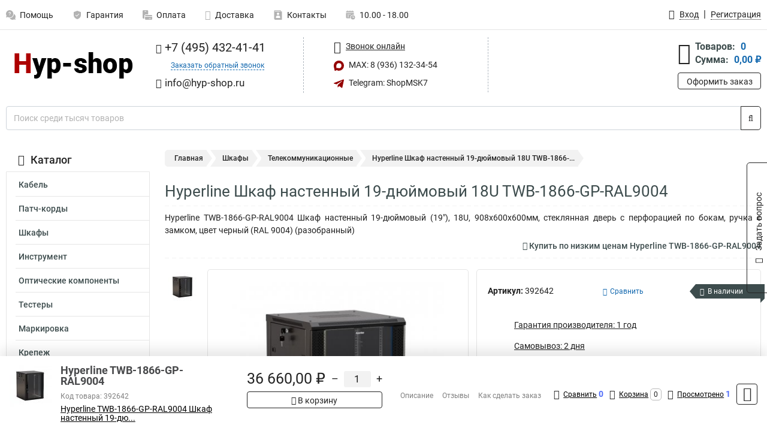

--- FILE ---
content_type: image/svg+xml
request_url: https://www.hyp-shop.ru/thumbs/color/940000/uploads/pages/icons/1180068136647b0b8de3de5.svg
body_size: 441
content:
<?xml version="1.0" encoding="utf-8"?>
<!-- Generator: Adobe Illustrator 27.0.0, SVG Export Plug-In . SVG Version: 6.00 Build 0)  -->
<svg version="1.1" id="Слой_1" xmlns:svgjs="http://svgjs.com/svgjs"
	 xmlns="http://www.w3.org/2000/svg" xmlns:xlink="http://www.w3.org/1999/xlink" x="0px" y="0px" viewBox="0 0 512 512"
	 style="enable-background:new 0 0 512 512;" xml:space="preserve" fill="#940000">
<g>
	<path d="M464,256H176c-26.5,0-48,21.5-48,48v16h384v-16C512,277.5,490.5,256,464,256z M128,464c0,26.5,21.5,48,48,48h288
		c26.5,0,48-21.5,48-48V352H128V464z M432,432c8.8,0,16,7.2,16,16s-7.2,16-16,16s-16-7.2-16-16S423.2,432,432,432z M352,432h32
		c8.8,0,16,7.2,16,16s-7.2,16-16,16h-32c-8.8,0-16-7.2-16-16S343.2,432,352,432z"/>
	<path d="M296,224V48c0-26.4-21.6-48-48-48H48C21.6,0,0,21.6,0,48v352c0,26.4,21.6,48,48,48h48V304c0-44.2,35.8-80,80-80H296z
		 M120.2,80c-8.8,0-16-7.2-16-16s7.2-16,16-16h55.6c8.8,0,16,7.2,16,16s-7.2,16-16,16H120.2z"/>
</g>
</svg>
